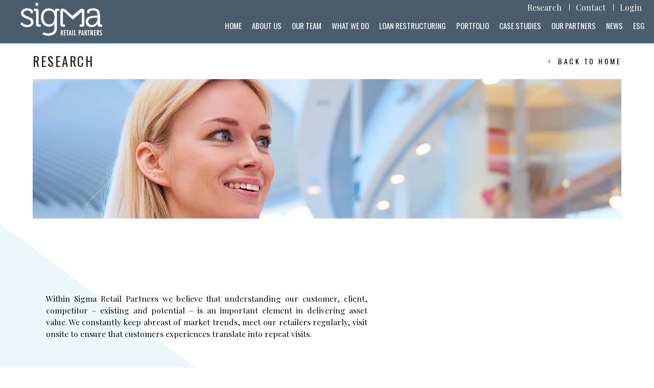

--- FILE ---
content_type: text/html; charset=UTF-8
request_url: https://www.sigmaretailpartners.com/research
body_size: 12212
content:
<!DOCTYPE html>
<html lang="en-GB">
<head>
				
			<meta property="og:url" content="https://www.sigmaretailpartners.com/research"/>
			<meta property="og:type" content="article"/>
			<meta property="og:title" content="Research"/>
			<meta property="og:description" content="Retail Partners"/>
			<meta property="og:image" content=""/>
		
		
		<meta charset="UTF-8"/>
		<link rel="profile" href="https://gmpg.org/xfn/11"/>
		
				<meta name="viewport" content="width=device-width,initial-scale=1,user-scalable=yes">
		<title>Research &#8211; Sigma</title>
<meta name='robots' content='max-image-preview:large' />
	<style>img:is([sizes="auto" i], [sizes^="auto," i]) { contain-intrinsic-size: 3000px 1500px }</style>
	<link rel='dns-prefetch' href='//www.sigmaretailpartners.com' />
<link rel='dns-prefetch' href='//fonts.googleapis.com' />
<link rel="alternate" type="application/rss+xml" title="Sigma &raquo; Feed" href="https://www.sigmaretailpartners.com/feed" />
<link rel="alternate" type="application/rss+xml" title="Sigma &raquo; Comments Feed" href="https://www.sigmaretailpartners.com/comments/feed" />
<script type="text/javascript">
/* <![CDATA[ */
window._wpemojiSettings = {"baseUrl":"https:\/\/s.w.org\/images\/core\/emoji\/16.0.1\/72x72\/","ext":".png","svgUrl":"https:\/\/s.w.org\/images\/core\/emoji\/16.0.1\/svg\/","svgExt":".svg","source":{"concatemoji":"https:\/\/www.sigmaretailpartners.com\/wp-includes\/js\/wp-emoji-release.min.js?ver=f904ecc1e5aa9e674898c904437d7a9f"}};
/*! This file is auto-generated */
!function(s,n){var o,i,e;function c(e){try{var t={supportTests:e,timestamp:(new Date).valueOf()};sessionStorage.setItem(o,JSON.stringify(t))}catch(e){}}function p(e,t,n){e.clearRect(0,0,e.canvas.width,e.canvas.height),e.fillText(t,0,0);var t=new Uint32Array(e.getImageData(0,0,e.canvas.width,e.canvas.height).data),a=(e.clearRect(0,0,e.canvas.width,e.canvas.height),e.fillText(n,0,0),new Uint32Array(e.getImageData(0,0,e.canvas.width,e.canvas.height).data));return t.every(function(e,t){return e===a[t]})}function u(e,t){e.clearRect(0,0,e.canvas.width,e.canvas.height),e.fillText(t,0,0);for(var n=e.getImageData(16,16,1,1),a=0;a<n.data.length;a++)if(0!==n.data[a])return!1;return!0}function f(e,t,n,a){switch(t){case"flag":return n(e,"\ud83c\udff3\ufe0f\u200d\u26a7\ufe0f","\ud83c\udff3\ufe0f\u200b\u26a7\ufe0f")?!1:!n(e,"\ud83c\udde8\ud83c\uddf6","\ud83c\udde8\u200b\ud83c\uddf6")&&!n(e,"\ud83c\udff4\udb40\udc67\udb40\udc62\udb40\udc65\udb40\udc6e\udb40\udc67\udb40\udc7f","\ud83c\udff4\u200b\udb40\udc67\u200b\udb40\udc62\u200b\udb40\udc65\u200b\udb40\udc6e\u200b\udb40\udc67\u200b\udb40\udc7f");case"emoji":return!a(e,"\ud83e\udedf")}return!1}function g(e,t,n,a){var r="undefined"!=typeof WorkerGlobalScope&&self instanceof WorkerGlobalScope?new OffscreenCanvas(300,150):s.createElement("canvas"),o=r.getContext("2d",{willReadFrequently:!0}),i=(o.textBaseline="top",o.font="600 32px Arial",{});return e.forEach(function(e){i[e]=t(o,e,n,a)}),i}function t(e){var t=s.createElement("script");t.src=e,t.defer=!0,s.head.appendChild(t)}"undefined"!=typeof Promise&&(o="wpEmojiSettingsSupports",i=["flag","emoji"],n.supports={everything:!0,everythingExceptFlag:!0},e=new Promise(function(e){s.addEventListener("DOMContentLoaded",e,{once:!0})}),new Promise(function(t){var n=function(){try{var e=JSON.parse(sessionStorage.getItem(o));if("object"==typeof e&&"number"==typeof e.timestamp&&(new Date).valueOf()<e.timestamp+604800&&"object"==typeof e.supportTests)return e.supportTests}catch(e){}return null}();if(!n){if("undefined"!=typeof Worker&&"undefined"!=typeof OffscreenCanvas&&"undefined"!=typeof URL&&URL.createObjectURL&&"undefined"!=typeof Blob)try{var e="postMessage("+g.toString()+"("+[JSON.stringify(i),f.toString(),p.toString(),u.toString()].join(",")+"));",a=new Blob([e],{type:"text/javascript"}),r=new Worker(URL.createObjectURL(a),{name:"wpTestEmojiSupports"});return void(r.onmessage=function(e){c(n=e.data),r.terminate(),t(n)})}catch(e){}c(n=g(i,f,p,u))}t(n)}).then(function(e){for(var t in e)n.supports[t]=e[t],n.supports.everything=n.supports.everything&&n.supports[t],"flag"!==t&&(n.supports.everythingExceptFlag=n.supports.everythingExceptFlag&&n.supports[t]);n.supports.everythingExceptFlag=n.supports.everythingExceptFlag&&!n.supports.flag,n.DOMReady=!1,n.readyCallback=function(){n.DOMReady=!0}}).then(function(){return e}).then(function(){var e;n.supports.everything||(n.readyCallback(),(e=n.source||{}).concatemoji?t(e.concatemoji):e.wpemoji&&e.twemoji&&(t(e.twemoji),t(e.wpemoji)))}))}((window,document),window._wpemojiSettings);
/* ]]> */
</script>
<style id='wp-emoji-styles-inline-css' type='text/css'>

	img.wp-smiley, img.emoji {
		display: inline !important;
		border: none !important;
		box-shadow: none !important;
		height: 1em !important;
		width: 1em !important;
		margin: 0 0.07em !important;
		vertical-align: -0.1em !important;
		background: none !important;
		padding: 0 !important;
	}
</style>
<link rel='stylesheet' id='wp-block-library-css' href='https://www.sigmaretailpartners.com/wp-includes/css/dist/block-library/style.min.css?ver=f904ecc1e5aa9e674898c904437d7a9f' type='text/css' media='all' />
<style id='classic-theme-styles-inline-css' type='text/css'>
/*! This file is auto-generated */
.wp-block-button__link{color:#fff;background-color:#32373c;border-radius:9999px;box-shadow:none;text-decoration:none;padding:calc(.667em + 2px) calc(1.333em + 2px);font-size:1.125em}.wp-block-file__button{background:#32373c;color:#fff;text-decoration:none}
</style>
<link rel='stylesheet' id='mpp_gutenberg-css' href='https://www.sigmaretailpartners.com/wp-content/plugins/metronet-profile-picture/dist/blocks.style.build.css?ver=2.6.3' type='text/css' media='all' />
<style id='global-styles-inline-css' type='text/css'>
:root{--wp--preset--aspect-ratio--square: 1;--wp--preset--aspect-ratio--4-3: 4/3;--wp--preset--aspect-ratio--3-4: 3/4;--wp--preset--aspect-ratio--3-2: 3/2;--wp--preset--aspect-ratio--2-3: 2/3;--wp--preset--aspect-ratio--16-9: 16/9;--wp--preset--aspect-ratio--9-16: 9/16;--wp--preset--color--black: #000000;--wp--preset--color--cyan-bluish-gray: #abb8c3;--wp--preset--color--white: #ffffff;--wp--preset--color--pale-pink: #f78da7;--wp--preset--color--vivid-red: #cf2e2e;--wp--preset--color--luminous-vivid-orange: #ff6900;--wp--preset--color--luminous-vivid-amber: #fcb900;--wp--preset--color--light-green-cyan: #7bdcb5;--wp--preset--color--vivid-green-cyan: #00d084;--wp--preset--color--pale-cyan-blue: #8ed1fc;--wp--preset--color--vivid-cyan-blue: #0693e3;--wp--preset--color--vivid-purple: #9b51e0;--wp--preset--gradient--vivid-cyan-blue-to-vivid-purple: linear-gradient(135deg,rgba(6,147,227,1) 0%,rgb(155,81,224) 100%);--wp--preset--gradient--light-green-cyan-to-vivid-green-cyan: linear-gradient(135deg,rgb(122,220,180) 0%,rgb(0,208,130) 100%);--wp--preset--gradient--luminous-vivid-amber-to-luminous-vivid-orange: linear-gradient(135deg,rgba(252,185,0,1) 0%,rgba(255,105,0,1) 100%);--wp--preset--gradient--luminous-vivid-orange-to-vivid-red: linear-gradient(135deg,rgba(255,105,0,1) 0%,rgb(207,46,46) 100%);--wp--preset--gradient--very-light-gray-to-cyan-bluish-gray: linear-gradient(135deg,rgb(238,238,238) 0%,rgb(169,184,195) 100%);--wp--preset--gradient--cool-to-warm-spectrum: linear-gradient(135deg,rgb(74,234,220) 0%,rgb(151,120,209) 20%,rgb(207,42,186) 40%,rgb(238,44,130) 60%,rgb(251,105,98) 80%,rgb(254,248,76) 100%);--wp--preset--gradient--blush-light-purple: linear-gradient(135deg,rgb(255,206,236) 0%,rgb(152,150,240) 100%);--wp--preset--gradient--blush-bordeaux: linear-gradient(135deg,rgb(254,205,165) 0%,rgb(254,45,45) 50%,rgb(107,0,62) 100%);--wp--preset--gradient--luminous-dusk: linear-gradient(135deg,rgb(255,203,112) 0%,rgb(199,81,192) 50%,rgb(65,88,208) 100%);--wp--preset--gradient--pale-ocean: linear-gradient(135deg,rgb(255,245,203) 0%,rgb(182,227,212) 50%,rgb(51,167,181) 100%);--wp--preset--gradient--electric-grass: linear-gradient(135deg,rgb(202,248,128) 0%,rgb(113,206,126) 100%);--wp--preset--gradient--midnight: linear-gradient(135deg,rgb(2,3,129) 0%,rgb(40,116,252) 100%);--wp--preset--font-size--small: 13px;--wp--preset--font-size--medium: 20px;--wp--preset--font-size--large: 36px;--wp--preset--font-size--x-large: 42px;--wp--preset--spacing--20: 0.44rem;--wp--preset--spacing--30: 0.67rem;--wp--preset--spacing--40: 1rem;--wp--preset--spacing--50: 1.5rem;--wp--preset--spacing--60: 2.25rem;--wp--preset--spacing--70: 3.38rem;--wp--preset--spacing--80: 5.06rem;--wp--preset--shadow--natural: 6px 6px 9px rgba(0, 0, 0, 0.2);--wp--preset--shadow--deep: 12px 12px 50px rgba(0, 0, 0, 0.4);--wp--preset--shadow--sharp: 6px 6px 0px rgba(0, 0, 0, 0.2);--wp--preset--shadow--outlined: 6px 6px 0px -3px rgba(255, 255, 255, 1), 6px 6px rgba(0, 0, 0, 1);--wp--preset--shadow--crisp: 6px 6px 0px rgba(0, 0, 0, 1);}:where(.is-layout-flex){gap: 0.5em;}:where(.is-layout-grid){gap: 0.5em;}body .is-layout-flex{display: flex;}.is-layout-flex{flex-wrap: wrap;align-items: center;}.is-layout-flex > :is(*, div){margin: 0;}body .is-layout-grid{display: grid;}.is-layout-grid > :is(*, div){margin: 0;}:where(.wp-block-columns.is-layout-flex){gap: 2em;}:where(.wp-block-columns.is-layout-grid){gap: 2em;}:where(.wp-block-post-template.is-layout-flex){gap: 1.25em;}:where(.wp-block-post-template.is-layout-grid){gap: 1.25em;}.has-black-color{color: var(--wp--preset--color--black) !important;}.has-cyan-bluish-gray-color{color: var(--wp--preset--color--cyan-bluish-gray) !important;}.has-white-color{color: var(--wp--preset--color--white) !important;}.has-pale-pink-color{color: var(--wp--preset--color--pale-pink) !important;}.has-vivid-red-color{color: var(--wp--preset--color--vivid-red) !important;}.has-luminous-vivid-orange-color{color: var(--wp--preset--color--luminous-vivid-orange) !important;}.has-luminous-vivid-amber-color{color: var(--wp--preset--color--luminous-vivid-amber) !important;}.has-light-green-cyan-color{color: var(--wp--preset--color--light-green-cyan) !important;}.has-vivid-green-cyan-color{color: var(--wp--preset--color--vivid-green-cyan) !important;}.has-pale-cyan-blue-color{color: var(--wp--preset--color--pale-cyan-blue) !important;}.has-vivid-cyan-blue-color{color: var(--wp--preset--color--vivid-cyan-blue) !important;}.has-vivid-purple-color{color: var(--wp--preset--color--vivid-purple) !important;}.has-black-background-color{background-color: var(--wp--preset--color--black) !important;}.has-cyan-bluish-gray-background-color{background-color: var(--wp--preset--color--cyan-bluish-gray) !important;}.has-white-background-color{background-color: var(--wp--preset--color--white) !important;}.has-pale-pink-background-color{background-color: var(--wp--preset--color--pale-pink) !important;}.has-vivid-red-background-color{background-color: var(--wp--preset--color--vivid-red) !important;}.has-luminous-vivid-orange-background-color{background-color: var(--wp--preset--color--luminous-vivid-orange) !important;}.has-luminous-vivid-amber-background-color{background-color: var(--wp--preset--color--luminous-vivid-amber) !important;}.has-light-green-cyan-background-color{background-color: var(--wp--preset--color--light-green-cyan) !important;}.has-vivid-green-cyan-background-color{background-color: var(--wp--preset--color--vivid-green-cyan) !important;}.has-pale-cyan-blue-background-color{background-color: var(--wp--preset--color--pale-cyan-blue) !important;}.has-vivid-cyan-blue-background-color{background-color: var(--wp--preset--color--vivid-cyan-blue) !important;}.has-vivid-purple-background-color{background-color: var(--wp--preset--color--vivid-purple) !important;}.has-black-border-color{border-color: var(--wp--preset--color--black) !important;}.has-cyan-bluish-gray-border-color{border-color: var(--wp--preset--color--cyan-bluish-gray) !important;}.has-white-border-color{border-color: var(--wp--preset--color--white) !important;}.has-pale-pink-border-color{border-color: var(--wp--preset--color--pale-pink) !important;}.has-vivid-red-border-color{border-color: var(--wp--preset--color--vivid-red) !important;}.has-luminous-vivid-orange-border-color{border-color: var(--wp--preset--color--luminous-vivid-orange) !important;}.has-luminous-vivid-amber-border-color{border-color: var(--wp--preset--color--luminous-vivid-amber) !important;}.has-light-green-cyan-border-color{border-color: var(--wp--preset--color--light-green-cyan) !important;}.has-vivid-green-cyan-border-color{border-color: var(--wp--preset--color--vivid-green-cyan) !important;}.has-pale-cyan-blue-border-color{border-color: var(--wp--preset--color--pale-cyan-blue) !important;}.has-vivid-cyan-blue-border-color{border-color: var(--wp--preset--color--vivid-cyan-blue) !important;}.has-vivid-purple-border-color{border-color: var(--wp--preset--color--vivid-purple) !important;}.has-vivid-cyan-blue-to-vivid-purple-gradient-background{background: var(--wp--preset--gradient--vivid-cyan-blue-to-vivid-purple) !important;}.has-light-green-cyan-to-vivid-green-cyan-gradient-background{background: var(--wp--preset--gradient--light-green-cyan-to-vivid-green-cyan) !important;}.has-luminous-vivid-amber-to-luminous-vivid-orange-gradient-background{background: var(--wp--preset--gradient--luminous-vivid-amber-to-luminous-vivid-orange) !important;}.has-luminous-vivid-orange-to-vivid-red-gradient-background{background: var(--wp--preset--gradient--luminous-vivid-orange-to-vivid-red) !important;}.has-very-light-gray-to-cyan-bluish-gray-gradient-background{background: var(--wp--preset--gradient--very-light-gray-to-cyan-bluish-gray) !important;}.has-cool-to-warm-spectrum-gradient-background{background: var(--wp--preset--gradient--cool-to-warm-spectrum) !important;}.has-blush-light-purple-gradient-background{background: var(--wp--preset--gradient--blush-light-purple) !important;}.has-blush-bordeaux-gradient-background{background: var(--wp--preset--gradient--blush-bordeaux) !important;}.has-luminous-dusk-gradient-background{background: var(--wp--preset--gradient--luminous-dusk) !important;}.has-pale-ocean-gradient-background{background: var(--wp--preset--gradient--pale-ocean) !important;}.has-electric-grass-gradient-background{background: var(--wp--preset--gradient--electric-grass) !important;}.has-midnight-gradient-background{background: var(--wp--preset--gradient--midnight) !important;}.has-small-font-size{font-size: var(--wp--preset--font-size--small) !important;}.has-medium-font-size{font-size: var(--wp--preset--font-size--medium) !important;}.has-large-font-size{font-size: var(--wp--preset--font-size--large) !important;}.has-x-large-font-size{font-size: var(--wp--preset--font-size--x-large) !important;}
:where(.wp-block-post-template.is-layout-flex){gap: 1.25em;}:where(.wp-block-post-template.is-layout-grid){gap: 1.25em;}
:where(.wp-block-columns.is-layout-flex){gap: 2em;}:where(.wp-block-columns.is-layout-grid){gap: 2em;}
:root :where(.wp-block-pullquote){font-size: 1.5em;line-height: 1.6;}
</style>
<link rel='stylesheet' id='image-map-pro-dist-css-css' href='https://www.sigmaretailpartners.com/wp-content/plugins/image-map-pro-wordpress/css/image-map-pro.min.css?ver=5.1.6' type='text/css' media='' />
<link rel='stylesheet' id='theme-my-login-css' href='https://www.sigmaretailpartners.com/wp-content/plugins/theme-my-login/assets/styles/theme-my-login.min.css?ver=7.1.14' type='text/css' media='all' />
<link rel='stylesheet' id='sagen-select-default-style-css' href='https://www.sigmaretailpartners.com/wp-content/themes/sagen/style.css?ver=f904ecc1e5aa9e674898c904437d7a9f' type='text/css' media='all' />
<link rel='stylesheet' id='sagen-select-child-style-css' href='https://www.sigmaretailpartners.com/wp-content/themes/sagen-child/style.css?ver=f904ecc1e5aa9e674898c904437d7a9f' type='text/css' media='all' />
<link rel='stylesheet' id='sagen-select-modules-css' href='https://www.sigmaretailpartners.com/wp-content/themes/sagen/assets/css/modules.min.css?ver=f904ecc1e5aa9e674898c904437d7a9f' type='text/css' media='all' />
<style id='sagen-select-modules-inline-css' type='text/css'>
.page-id-4389 .qodef-content .qodef-content-inner > .qodef-container > .qodef-container-inner, .page-id-4389 .qodef-content .qodef-content-inner > .qodef-full-width > .qodef-full-width-inner { padding: 0 0 0 0;}@media only screen and (max-width: 1024px) {.page-id-4389 .qodef-content .qodef-content-inner > .qodef-container > .qodef-container-inner, .page-id-4389 .qodef-content .qodef-content-inner > .qodef-full-width > .qodef-full-width-inner { padding: 0 0 0 0;}}.page-id-4389 .qodef-content .qodef-content-inner > .qodef-container > .qodef-container-inner, .page-id-4389 .qodef-content .qodef-content-inner > .qodef-full-width > .qodef-full-width-inner { padding: 0 0 0 0;}@media only screen and (max-width: 1024px) {.page-id-4389 .qodef-content .qodef-content-inner > .qodef-container > .qodef-container-inner, .page-id-4389 .qodef-content .qodef-content-inner > .qodef-full-width > .qodef-full-width-inner { padding: 0 0 0 0;}}@media only screen and (max-width: 1024px) {.page-id-4389 .qodef-title-holder, .page-id-4389 .qodef-title-holder .qodef-title-wrapper { height: px !important;}}
</style>
<link rel='stylesheet' id='qodef-dripicons-css' href='https://www.sigmaretailpartners.com/wp-content/themes/sagen/framework/lib/icons-pack/dripicons/dripicons.css?ver=f904ecc1e5aa9e674898c904437d7a9f' type='text/css' media='all' />
<link rel='stylesheet' id='qodef-font_elegant-css' href='https://www.sigmaretailpartners.com/wp-content/themes/sagen/framework/lib/icons-pack/elegant-icons/style.min.css?ver=f904ecc1e5aa9e674898c904437d7a9f' type='text/css' media='all' />
<link rel='stylesheet' id='qodef-font_awesome-css' href='https://www.sigmaretailpartners.com/wp-content/themes/sagen/framework/lib/icons-pack/font-awesome/css/fontawesome-all.min.css?ver=f904ecc1e5aa9e674898c904437d7a9f' type='text/css' media='all' />
<link rel='stylesheet' id='qodef-ion_icons-css' href='https://www.sigmaretailpartners.com/wp-content/themes/sagen/framework/lib/icons-pack/ion-icons/css/ionicons.min.css?ver=f904ecc1e5aa9e674898c904437d7a9f' type='text/css' media='all' />
<link rel='stylesheet' id='qodef-linea_icons-css' href='https://www.sigmaretailpartners.com/wp-content/themes/sagen/framework/lib/icons-pack/linea-icons/style.css?ver=f904ecc1e5aa9e674898c904437d7a9f' type='text/css' media='all' />
<link rel='stylesheet' id='qodef-linear_icons-css' href='https://www.sigmaretailpartners.com/wp-content/themes/sagen/framework/lib/icons-pack/linear-icons/style.css?ver=f904ecc1e5aa9e674898c904437d7a9f' type='text/css' media='all' />
<link rel='stylesheet' id='qodef-simple_line_icons-css' href='https://www.sigmaretailpartners.com/wp-content/themes/sagen/framework/lib/icons-pack/simple-line-icons/simple-line-icons.css?ver=f904ecc1e5aa9e674898c904437d7a9f' type='text/css' media='all' />
<link rel='stylesheet' id='mediaelement-css' href='https://www.sigmaretailpartners.com/wp-includes/js/mediaelement/mediaelementplayer-legacy.min.css?ver=4.2.17' type='text/css' media='all' />
<link rel='stylesheet' id='wp-mediaelement-css' href='https://www.sigmaretailpartners.com/wp-includes/js/mediaelement/wp-mediaelement.min.css?ver=f904ecc1e5aa9e674898c904437d7a9f' type='text/css' media='all' />
<link rel='stylesheet' id='sagen-select-style-dynamic-css' href='https://www.sigmaretailpartners.com/wp-content/themes/sagen/assets/css/style_dynamic.css?ver=1759853402' type='text/css' media='all' />
<link rel='stylesheet' id='sagen-select-modules-responsive-css' href='https://www.sigmaretailpartners.com/wp-content/themes/sagen/assets/css/modules-responsive.min.css?ver=f904ecc1e5aa9e674898c904437d7a9f' type='text/css' media='all' />
<link rel='stylesheet' id='sagen-select-style-dynamic-responsive-css' href='https://www.sigmaretailpartners.com/wp-content/themes/sagen/assets/css/style_dynamic_responsive.css?ver=1759853402' type='text/css' media='all' />
<link rel='stylesheet' id='sagen-select-google-fonts-css' href='https://fonts.googleapis.com/css?family=Oswald%3A400%2C700%7CPlayfair+Display%3A400%2C700%7CLato%3A400%2C700&#038;subset=latin-ext&#038;ver=1.0.0' type='text/css' media='all' />
<link rel='stylesheet' id='tablepress-default-css' href='https://www.sigmaretailpartners.com/wp-content/plugins/tablepress/css/build/default.css?ver=3.2.5' type='text/css' media='all' />
<link rel='stylesheet' id='js_composer_front-css' href='https://www.sigmaretailpartners.com/wp-content/plugins/js_composer/assets/css/js_composer.min.css?ver=6.11.0' type='text/css' media='all' />
<script type="text/javascript" src="https://www.sigmaretailpartners.com/wp-includes/js/jquery/jquery.min.js?ver=3.7.1" id="jquery-core-js"></script>
<script type="text/javascript" src="https://www.sigmaretailpartners.com/wp-includes/js/jquery/jquery-migrate.min.js?ver=3.4.1" id="jquery-migrate-js"></script>
<script type="text/javascript" src="https://www.sigmaretailpartners.com/wp-content/themes/sagen/js/sc.js?ver=f904ecc1e5aa9e674898c904437d7a9f" id="your-script-js"></script>
<link rel="https://api.w.org/" href="https://www.sigmaretailpartners.com/wp-json/" /><link rel="alternate" title="JSON" type="application/json" href="https://www.sigmaretailpartners.com/wp-json/wp/v2/pages/4389" /><link rel="EditURI" type="application/rsd+xml" title="RSD" href="https://www.sigmaretailpartners.com/xmlrpc.php?rsd" />
<link rel="canonical" href="https://www.sigmaretailpartners.com/research" />
<link rel="alternate" title="oEmbed (JSON)" type="application/json+oembed" href="https://www.sigmaretailpartners.com/wp-json/oembed/1.0/embed?url=https%3A%2F%2Fwww.sigmaretailpartners.com%2Fresearch" />
<link rel="alternate" title="oEmbed (XML)" type="text/xml+oembed" href="https://www.sigmaretailpartners.com/wp-json/oembed/1.0/embed?url=https%3A%2F%2Fwww.sigmaretailpartners.com%2Fresearch&#038;format=xml" />
<style type="text/css">
                    .ctl-bullets-container {
                display: block;
                position: fixed;
                right: 0;
                height: 100%;
                z-index: 1049;
                font-weight: normal;
                height: 70vh;
                overflow-x: hidden;
                overflow-y: auto;
                margin: 15vh auto;
            }</style><meta name="generator" content="Powered by WPBakery Page Builder - drag and drop page builder for WordPress."/>
<meta name="generator" content="Powered by Slider Revolution 6.6.12 - responsive, Mobile-Friendly Slider Plugin for WordPress with comfortable drag and drop interface." />
<link rel="icon" href="https://www.sigmaretailpartners.com/wp-content/uploads/2021/03/s-48x48.png" sizes="32x32" />
<link rel="icon" href="https://www.sigmaretailpartners.com/wp-content/uploads/2021/03/s-200x200.png" sizes="192x192" />
<link rel="apple-touch-icon" href="https://www.sigmaretailpartners.com/wp-content/uploads/2021/03/s-200x200.png" />
<meta name="msapplication-TileImage" content="https://www.sigmaretailpartners.com/wp-content/uploads/2021/03/s-300x300.png" />
<script>function setREVStartSize(e){
			//window.requestAnimationFrame(function() {
				window.RSIW = window.RSIW===undefined ? window.innerWidth : window.RSIW;
				window.RSIH = window.RSIH===undefined ? window.innerHeight : window.RSIH;
				try {
					var pw = document.getElementById(e.c).parentNode.offsetWidth,
						newh;
					pw = pw===0 || isNaN(pw) || (e.l=="fullwidth" || e.layout=="fullwidth") ? window.RSIW : pw;
					e.tabw = e.tabw===undefined ? 0 : parseInt(e.tabw);
					e.thumbw = e.thumbw===undefined ? 0 : parseInt(e.thumbw);
					e.tabh = e.tabh===undefined ? 0 : parseInt(e.tabh);
					e.thumbh = e.thumbh===undefined ? 0 : parseInt(e.thumbh);
					e.tabhide = e.tabhide===undefined ? 0 : parseInt(e.tabhide);
					e.thumbhide = e.thumbhide===undefined ? 0 : parseInt(e.thumbhide);
					e.mh = e.mh===undefined || e.mh=="" || e.mh==="auto" ? 0 : parseInt(e.mh,0);
					if(e.layout==="fullscreen" || e.l==="fullscreen")
						newh = Math.max(e.mh,window.RSIH);
					else{
						e.gw = Array.isArray(e.gw) ? e.gw : [e.gw];
						for (var i in e.rl) if (e.gw[i]===undefined || e.gw[i]===0) e.gw[i] = e.gw[i-1];
						e.gh = e.el===undefined || e.el==="" || (Array.isArray(e.el) && e.el.length==0)? e.gh : e.el;
						e.gh = Array.isArray(e.gh) ? e.gh : [e.gh];
						for (var i in e.rl) if (e.gh[i]===undefined || e.gh[i]===0) e.gh[i] = e.gh[i-1];
											
						var nl = new Array(e.rl.length),
							ix = 0,
							sl;
						e.tabw = e.tabhide>=pw ? 0 : e.tabw;
						e.thumbw = e.thumbhide>=pw ? 0 : e.thumbw;
						e.tabh = e.tabhide>=pw ? 0 : e.tabh;
						e.thumbh = e.thumbhide>=pw ? 0 : e.thumbh;
						for (var i in e.rl) nl[i] = e.rl[i]<window.RSIW ? 0 : e.rl[i];
						sl = nl[0];
						for (var i in nl) if (sl>nl[i] && nl[i]>0) { sl = nl[i]; ix=i;}
						var m = pw>(e.gw[ix]+e.tabw+e.thumbw) ? 1 : (pw-(e.tabw+e.thumbw)) / (e.gw[ix]);
						newh =  (e.gh[ix] * m) + (e.tabh + e.thumbh);
					}
					var el = document.getElementById(e.c);
					if (el!==null && el) el.style.height = newh+"px";
					el = document.getElementById(e.c+"_wrapper");
					if (el!==null && el) {
						el.style.height = newh+"px";
						el.style.display = "block";
					}
				} catch(e){
					console.log("Failure at Presize of Slider:" + e)
				}
			//});
		  };</script>
		<style type="text/css" id="wp-custom-css">
			.page-id-7528 header.qodef-page-header {
    display: none;
}

.text-justify { text-align: justify; }



.eapp-photo-gallery-photo-gallery-component {
    padding: 0 !important;
    margin-left: -11px !important;
}
#block-5 {
    margin-bottom: 0;
    margin-top: -20px;
}
.qodef-light-header .qodef-page-header>div:not(.fixed):not(.qodef-sticky-header) .qodef-logo-wrapper .qodef-dark-logo, .qodef-light-header .qodef-page-header>div:not(.fixed):not(.qodef-sticky-header) .qodef-logo-wrapper .qodef-normal-logo {
    opacity: 1;
}
.qodef-page-header .qodef-vertical-align-containers {
padding-right: 0 !important;
/*    padding-bottom: 35px!important;*/
height: auto!important;
}
span.qodef-icon-text {
    width: 100%;
    max-width: 208px;
}
.qodef-footer-top-inner.qodef-full-width {
    background: #2a2a2a;
    padding-top: 60px !important;
    padding-bottom: 60px !important;
}
.emailid {
    margin-top: 50px;
    margin-bottom: 15px !important;
}
.cool-timeline.white-timeline .timeline-post .timeline-content .content-title a {
 
    text-transform: none !important;
}
.page-id-1054 .meta-details {
    display: none;
}
.qodef-post-info-author {
    display: none !important;
}
.qodef-blog-holder article .qodef-post-title {
   
    font-size: 30px !important;
 
}
.about-banner{position:relative;}
.banner-text {
   background: #000;

    color: #fff;

    padding: 29px;
	margin: 0;
}


rs-bullets.tp-bullets.uranus.horizontal.nav-pos-hor-center.nav-pos-ver-bottom.nav-dir-horizontal .tp-bullet {
    padding: 0px !important;
	margin-right:2px !important;
}

.page-id-5345 .default-year {
    display: none;
}
.page-id-5741 .default-year {
    display: none;
}

.page-id-5704 .default-year {
    display: none;
}

.tp-bullets .tp-bullet {
    padding: 0 !important;
}
.top-header-out {

    padding-right: 80px;

}

@media screen and (max-width:1460px) {
.top-header-out {

    padding-right: 0px;

}
.qodef-main-menu>ul>li>a {

    padding: 0 20px!important;

}
}
@media screen and (max-width:1360px) {
.qodef-main-menu {
    right: 1%!important;
}
.qodef-main-menu > ul > li > a {
    font-size: 15px;
    padding-left: 10px!important;
    padding-right: 10px!important;
}
}
@media only screen and (max-width: 680px){
.imp-ui-layers-menu-wrap {
    position: static;
}

/*.page-id-2440 .qodef-container-inner, .qodef-grid, .qodef-row-grid-section {
    width: 95%;
   
}*/
.fa-map-marker:before {
 
    font-size: 16px;
}
.map-out .vc_column_container>.vc_column-inner {

    padding-left: 0;
    padding-right: 0;
 
}

.banner-text {
    font-size: 13px !important;
    line-height: 17px !important;
    padding: 10px!important;
    width: 93.8% !important;
    position: relative;
    background: #000;
    margin: 0 !important;
}
}		</style>
		<style type="text/css" data-type="vc_shortcodes-custom-css">.vc_custom_1577102472288{margin-right: 5% !important;margin-left: 5% !important;background-image: url(https://sigmaretailpartners.com/wp-content/uploads/2019/12/pageheader_03.jpg?id=4441) !important;background-position: 0 0 !important;background-repeat: no-repeat !important;}.vc_custom_1575036869019{padding-top: 95px !important;padding-bottom: 185px !important;}</style><noscript><style> .wpb_animate_when_almost_visible { opacity: 1; }</style></noscript>
<script src="https://apps.elfsight.com/p/platform.js" defer></script>

</head>
<body data-rsssl=1 class="wp-singular page-template page-template-full-width page-template-full-width-php page page-id-4389 wp-theme-sagen wp-child-theme-sagen-child sagen-core-1.0 sagen child-child-ver-1.0.0 sagen-ver-1.0 qodef-smooth-scroll qodef-smooth-page-transitions qodef-grid-1300 qodef-empty-google-api qodef-wide-dropdown-menu-content-in-grid qodef-fixed-on-scroll qodef-dropdown-default qodef-header-standard qodef-menu-area-in-grid-shadow-disable qodef-menu-area-in-grid-border-disable qodef-logo-area-border-disable qodef-logo-area-in-grid-border-disable qodef-default-mobile-header qodef-sticky-up-mobile-header wpb-js-composer js-comp-ver-6.11.0 vc_responsive" itemscope itemtype="https://schema.org/WebPage">
<script>
    function checkVisible(elm) {
      var rect = elm.getBoundingClientRect();
      var viewHeight = Math.max(document.documentElement.clientHeight, window.innerHeight);
      return !(rect.bottom < 0 || rect.top - viewHeight >= 0);
    }

        (function ( $ ) {
        $.fn.asFixCounter = function(){

            $('.counter-count').each(function (c,ele) {
                
				var counter_count = $(ele).text();
				if(ele.counter_count)
				{
				}else
				{
					ele.counter_count = counter_count;
				}
				
				var tofixed = $(ele).data('tofixed')?$(ele).data('tofixed'):$(ele).attr('data-tofixed');
				
				if (tofixed)
				{
				}else
				{
					tofixed = 0;
				}
				
				if (checkVisible(ele))
                {
                    if(!$(ele).hasClass('loded'))
                    {
                        $(ele).addClass('loded');
                        $(ele).prop('Counter',0).animate({
                            Counter: $(this).text()
                        }, {
                            duration: 2000,
                            easing: 'swing',
                            step: function (now) {
                                if (now>1) $(this).text(now.toFixed(tofixed).toLocaleString());
                            },
							complete :function (now) {
                                $(this).text(this.counter_count);
                            },
                        });
                    }
                }else
                {
                    $(ele).not('only_one_time').removeClass('loded');
                }
            });
        };
        }( jQuery ));

        $(window).scroll(function(){
            
            //console.log(checkVisible($('.counter-count')[0]));
            $('.counter-count').asFixCounter();
        });

        $(document).ready(function(){
            $('.counter-count').asFixCounter();
        });
        
    </script>
    
    <div class="qodef-wrapper">
        <div class="qodef-wrapper-inner">
            
<header class="qodef-page-header">
		
			<div class="qodef-fixed-wrapper">
				
	<div class="qodef-menu-area qodef-menu-right">
				
						
                     
                     
			<div class="qodef-vertical-align-containers">
            <div class="top-header-out"><div class="top-header">
			         
			                     <li id="nav_menu-2" class="widget widget_nav_menu"><div class="menu-top-menu-container"><ul id="menu-top-menu" class="menu"><li id="menu-item-4401" class="menu-item menu-item-type-post_type menu-item-object-page current-menu-item page_item page-item-4389 current_page_item menu-item-4401"><a href="https://www.sigmaretailpartners.com/research" aria-current="page">Research</a></li>
<li id="menu-item-3981" class="menu-item menu-item-type-post_type menu-item-object-page menu-item-3981"><a href="https://www.sigmaretailpartners.com/contact-us">Contact</a></li>
<li id="menu-item-4019" class="menu-item menu-item-type-custom menu-item-object-custom menu-item-4019"><a href="https://sigmaretailpartners.com/login">Login</a></li>
</ul></div></li>
			         
			         
			         </div></div>
			     
				<div class="qodef-position-left"><!--
				 --><div class="qodef-position-left-inner">
						
	
	<div class="qodef-logo-wrapper">
		<a itemprop="url" href="https://www.sigmaretailpartners.com/" style="height: 110px;">
			<img itemprop="image" class="qodef-normal-logo" src="https://sigmaretailpartners.com/wp-content/uploads/2019/11/sigma_logo_banner.png" width="536" height="220"  alt="logo"/>
								</a>
	</div>

											</div>
				</div>
								<div class="qodef-position-right"><!--
				 --><div class="qodef-position-right-inner">
														
	<nav class="qodef-main-menu qodef-drop-down qodef-default-nav">
		<ul id="menu-sigma-main-menu" class="clearfix"><li id="nav-menu-item-6056" class="menu-item menu-item-type-post_type menu-item-object-page menu-item-home  narrow"><a href="https://www.sigmaretailpartners.com/" class=""><span class="item_outer"><span class="item_text">Home</span></span></a></li>
<li id="nav-menu-item-6057" class="menu-item menu-item-type-post_type menu-item-object-page  narrow"><a href="https://www.sigmaretailpartners.com/about-us" class=""><span class="item_outer"><span class="item_text">About Us</span></span></a></li>
<li id="nav-menu-item-6059" class="menu-item menu-item-type-post_type menu-item-object-page  narrow"><a href="https://www.sigmaretailpartners.com/our-team" class=""><span class="item_outer"><span class="item_text">Our Team</span></span></a></li>
<li id="nav-menu-item-6058" class="menu-item menu-item-type-post_type menu-item-object-page  narrow"><a href="https://www.sigmaretailpartners.com/what-we-do" class=""><span class="item_outer"><span class="item_text">What We Do</span></span></a></li>
<li id="nav-menu-item-6638" class="menu-item menu-item-type-post_type menu-item-object-page  narrow"><a href="https://www.sigmaretailpartners.com/loan-restructuring" class=""><span class="item_outer"><span class="item_text">Loan Restructuring</span></span></a></li>
<li id="nav-menu-item-6060" class="menu-item menu-item-type-post_type menu-item-object-page  narrow"><a href="https://www.sigmaretailpartners.com/portfolio" class=""><span class="item_outer"><span class="item_text">Portfolio</span></span></a></li>
<li id="nav-menu-item-6061" class="menu-item menu-item-type-post_type menu-item-object-page  narrow"><a href="https://www.sigmaretailpartners.com/case-studies" class=""><span class="item_outer"><span class="item_text">Case Studies</span></span></a></li>
<li id="nav-menu-item-6062" class="menu-item menu-item-type-post_type menu-item-object-page  narrow"><a href="https://www.sigmaretailpartners.com/our-partners" class=""><span class="item_outer"><span class="item_text">Our Partners</span></span></a></li>
<li id="nav-menu-item-6063" class="menu-item menu-item-type-post_type menu-item-object-page  narrow"><a href="https://www.sigmaretailpartners.com/news" class=""><span class="item_outer"><span class="item_text">News</span></span></a></li>
<li id="nav-menu-item-6064" class="menu-item menu-item-type-post_type menu-item-object-page  narrow"><a href="https://www.sigmaretailpartners.com/environmental-social-and-governance" class=""><span class="item_outer"><span class="item_text">ESG</span></span></a></li>
</ul>	</nav>

												<div class="widget qodef-social-icons-group-widget text-align-left">									<a class="qodef-social-icon-widget-holder qodef-icon-has-hover" data-hover-color="#cccccc" style="color: #4c4c4c;;font-size: 23px" href="https://twitter.com/Sigma_Retail" target="_self">
						<svg class="qodef-icon-svg-circle" version="1.1" xmlns="http://www.w3.org/2000/svg" xmlns:xlink="http://www.w3.org/1999/xlink" x="0px" y="0px" width="197px" height="197px" viewBox="0 0 197 197" enable-background="new 0 0 197 197" xml:space="preserve">
							<circle class="qodef-icon-stroke " stroke-linecap="round" cx="98.5" cy="98.6" r="97.5"></circle>
						</svg>
					<span class="qodef-social-icon-widget fab fa-twitter"></span>					</a>
													<a class="qodef-social-icon-widget-holder qodef-icon-has-hover" data-hover-color="#cccccc" style="color: #4c4c4c;;font-size: 23px" href="https://www.linkedin.com/company/sigma-retail-partners/" target="_self">
						<svg class="qodef-icon-svg-circle" version="1.1" xmlns="http://www.w3.org/2000/svg" xmlns:xlink="http://www.w3.org/1999/xlink" x="0px" y="0px" width="197px" height="197px" viewBox="0 0 197 197" enable-background="new 0 0 197 197" xml:space="preserve">
							<circle class="qodef-icon-stroke " stroke-linecap="round" cx="98.5" cy="98.6" r="97.5"></circle>
						</svg>
					<span class="qodef-social-icon-widget fab fa-linkedin"></span>					</a>
													<a class="qodef-social-icon-widget-holder qodef-icon-has-hover" data-hover-color="#cccccc" style="color: #4c4c4c;;font-size: 23px" href="https://vimeo.com/user71940115" target="_self">
						<svg class="qodef-icon-svg-circle" version="1.1" xmlns="http://www.w3.org/2000/svg" xmlns:xlink="http://www.w3.org/1999/xlink" x="0px" y="0px" width="197px" height="197px" viewBox="0 0 197 197" enable-background="new 0 0 197 197" xml:space="preserve">
							<circle class="qodef-icon-stroke " stroke-linecap="round" cx="98.5" cy="98.6" r="97.5"></circle>
						</svg>
					<span class="qodef-social-icon-widget fab fa-vimeo-v"></span>					</a>
																</div>					</div>
				</div>
			</div>
			
			</div>
			
			</div>
		
		
	</header>


<header class="qodef-mobile-header">
		
	<div class="qodef-mobile-header-inner">
		<div class="qodef-mobile-header-holder">
			            <div class="qodef-grid">
                            <div class="qodef-vertical-align-containers">
                    <div class="qodef-position-left"><!--
                     --><div class="qodef-position-left-inner">
                            
<div class="qodef-mobile-logo-wrapper">
	<a itemprop="url" href="https://www.sigmaretailpartners.com/" style="height: 110px">
		<img itemprop="image" src="https://sigmaretailpartners.com/wp-content/uploads/2019/11/sigma_logo_banner.png" width="536" height="220"  alt="Mobile Logo"/>
	</a>
</div>

                        </div>
                    </div>
                    <div class="qodef-position-right"><!--
                     --><div class="qodef-position-right-inner">
                                                                                        <div class="qodef-mobile-menu-opener qodef-mobile-menu-opener-icon-pack">
                                    <a href="javascript:void(0)">
                                                                                <span class="qodef-mobile-menu-icon">
                                            <i class="qodef-icon-font-awesome fa fa-bars "></i>                                        </span>
                                    </a>
                                </div>
                                                    </div>
                    </div>
				</div>
                        </div>
		    		</div>
		
	<nav class="qodef-mobile-nav" role="navigation" aria-label="Mobile Menu">
		<div class="qodef-grid">
			<ul id="menu-sigma-main-menu-1" class=""><li id="mobile-menu-item-6056" class="menu-item menu-item-type-post_type menu-item-object-page menu-item-home "><a href="https://www.sigmaretailpartners.com/" class=""><span>Home</span></a></li>
<li id="mobile-menu-item-6057" class="menu-item menu-item-type-post_type menu-item-object-page "><a href="https://www.sigmaretailpartners.com/about-us" class=""><span>About Us</span></a></li>
<li id="mobile-menu-item-6059" class="menu-item menu-item-type-post_type menu-item-object-page "><a href="https://www.sigmaretailpartners.com/our-team" class=""><span>Our Team</span></a></li>
<li id="mobile-menu-item-6058" class="menu-item menu-item-type-post_type menu-item-object-page "><a href="https://www.sigmaretailpartners.com/what-we-do" class=""><span>What We Do</span></a></li>
<li id="mobile-menu-item-6638" class="menu-item menu-item-type-post_type menu-item-object-page "><a href="https://www.sigmaretailpartners.com/loan-restructuring" class=""><span>Loan Restructuring</span></a></li>
<li id="mobile-menu-item-6060" class="menu-item menu-item-type-post_type menu-item-object-page "><a href="https://www.sigmaretailpartners.com/portfolio" class=""><span>Portfolio</span></a></li>
<li id="mobile-menu-item-6061" class="menu-item menu-item-type-post_type menu-item-object-page "><a href="https://www.sigmaretailpartners.com/case-studies" class=""><span>Case Studies</span></a></li>
<li id="mobile-menu-item-6062" class="menu-item menu-item-type-post_type menu-item-object-page "><a href="https://www.sigmaretailpartners.com/our-partners" class=""><span>Our Partners</span></a></li>
<li id="mobile-menu-item-6063" class="menu-item menu-item-type-post_type menu-item-object-page "><a href="https://www.sigmaretailpartners.com/news" class=""><span>News</span></a></li>
<li id="mobile-menu-item-6064" class="menu-item menu-item-type-post_type menu-item-object-page "><a href="https://www.sigmaretailpartners.com/environmental-social-and-governance" class=""><span>ESG</span></a></li>
</ul>		</div>
	</nav>

	</div>
	
	</header>

			<a id='qodef-back-to-top' href='#'>

	                <span class="qodef-back-to-top-text">
	                    Back to top
						</span>


			</a>
			        
            <div class="qodef-content" style="margin-top: -85px">
                <div class="qodef-content-inner">
<div class="qodef-title-holder qodef-standard-type qodef-title-full-width qodef-title-va-header-bottom" style="height: 155px;background-color: #ffffff" data-height="155">
		<div class="qodef-title-wrapper" style="height: 70px;padding-top: 85px">
		<div class="qodef-title-inner">
			<div class="qodef-grid">
				<div class="qodef-grid-inner">
					<div class="qodef-grid-inner-left">
																			<h4 class="qodef-page-title entry-title" >Research</h4>
											</div>
					<div class="qodef-grid-inner-right">
						<a class="qodef-title-back-home-link" href="https://www.sigmaretailpartners.com/">
							<span class="qodef-icon-font-elegant arrow_carrot-left "></span>
							<span class="qodef-title-back-home-text">Back to Home</span>
						</a>
					</div>
				</div>
			</div>
	    </div>
	</div>
</div>


<div class="qodef-full-width">
    	<div class="qodef-full-width-inner">
        					<div class="qodef-grid-row">
				<div class="qodef-page-content-holder qodef-grid-col-12">
					<section class="wpb-content-wrapper"><div class="vc_row wpb_row vc_row-fluid vc_custom_1577102472288 vc_row-has-fill vc_row-o-content-middle vc_row-flex qodef-content-aligment-right" ><div class="wpb_column vc_column_container vc_col-sm-12"><div class="vc_column-inner"><div class="wpb_wrapper"><div class="qodef-elements-holder   qodef-one-column  qodef-responsive-mode-768  " ><div class="qodef-eh-item    "  data-item-class="qodef-eh-custom-1562" data-1441-1700="404px 49% 70px 5.5%" data-1367-1440="404px 39% 70px 5.5%" data-1025-1366="180px 32% 33px 5.5%" data-769-1024="180px 25% 30px 5.2%" data-681-768="150px 25% 0px 2.5%" data-680="80px 9% 0px 5.5%">
	<div class="qodef-eh-item-inner">
		<div class="qodef-eh-item-content qodef-eh-custom-1562" style="padding: 404px 52% 70px 5.5%">
			<div class="qodef-separator-holder clearfix  qodef-separator-left ">
	<div class="qodef-separator" style="border-color: #ffffff;width: 70px;border-bottom-width: 2px"></div>
</div>
<h2 class="qodef-custom-font-holder  qodef-cf-3382  " style="font-family: playfair display;font-size: 25px;line-height: 35px;font-weight: 400;text-align: left;color: #ffffff" data-item-class="qodef-cf-3382">
	</h2>		</div>
	</div>
</div></div></div></div></div></div><div class="vc_row wpb_row vc_row-fluid vc_custom_1575036869019" ><div class="wpb_column vc_column_container vc_col-sm-12"><div class="vc_column-inner"><div class="wpb_wrapper"><div class="qodef-row-grid-section-wrapper " ><div class="qodef-row-grid-section"><div class="vc_row wpb_row vc_inner vc_row-fluid" ><div class="wpb_column vc_column_container vc_col-sm-12 vc_col-lg-offset-0 vc_col-lg-7 vc_col-md-offset-0 vc_col-md-12 vc_col-sm-offset-0 vc_col-xs-12"><div class="vc_column-inner"><div class="wpb_wrapper"><div class="qodef-elements-holder   qodef-one-column  qodef-responsive-mode-768  " ><div class="qodef-eh-item    "  data-item-class="qodef-eh-custom-6519">
	<div class="qodef-eh-item-inner">
		<div class="qodef-eh-item-content qodef-eh-custom-6519" style="padding: 0px 0px 0px 0px">
			
	<div class="wpb_text_column wpb_content_element " >
		<div class="wpb_wrapper">
			<p style="text-align: justify;">Within Sigma Retail Partners we believe that understanding our customer, client, competitor &#8211; existing and potential – is an important element in delivering asset value. We constantly keep abreast of market trends, meet our retailers regularly, visit onsite to ensure that customers experiences translate into repeat visits.</p>

		</div>
	</div>
		</div>
	</div>
</div></div></div></div></div><div class="wpb_column vc_column_container vc_col-sm-12 vc_col-lg-offset-0 vc_col-lg-5 vc_col-md-offset-0 vc_col-md-12 vc_col-sm-offset-0 vc_col-xs-12"><div class="vc_column-inner"><div class="wpb_wrapper"><div class="qodef-elements-holder   qodef-one-column  qodef-responsive-mode-768  " ><div class="qodef-eh-item    "  data-item-class="qodef-eh-custom-1290" data-1441-1700="97px 109px 0px 19px" data-1367-1440="53px 42px 0px 0px" data-1025-1366="78px 42px 0px 0px" data-769-1024="60px 252px 0px 0px" data-681-768="60px 130px 0px 0px" data-680="60px 36px 0px 0px">
	<div class="qodef-eh-item-inner">
		<div class="qodef-eh-item-content qodef-eh-custom-1290" style="padding: 0px 107px 0px 19px">
					</div>
	</div>
</div></div></div></div></div></div></div></div><div class="vc_empty_space"   style="height: 60px"><span class="vc_empty_space_inner"></span></div></div></div></div><div class="qodef-row-background-corner-holder bottom-left"></div></div>
</section>				</div>
							</div>
		        	</div>

    </div>

</div> <!-- close div.content_inner -->
	</div>  <!-- close div.content -->
					<footer class="qodef-page-footer ">
				<div class="qodef-footer-top-holder">
    <div class="qodef-footer-top-inner qodef-full-width">
        <div class="qodef-grid-row qodef-footer-top-alignment-left">
                            <div class="qodef-column-content qodef-grid-col-3">
                    <div id="custom_html-2" class="widget_text widget qodef-footer-column-1 widget_custom_html"><div class="textwidget custom-html-widget"><div class="qodef-widget-title-holder"><h5 class="qodef-widget-title">Contact</h5></div>

<div class="adr">53 Fitzwilliam Square<br />
Dublin 2<br />
D02 Y449<br />
Ireland</div></div></div>                </div>
                            <div class="qodef-column-content qodef-grid-col-3">
                                    </div>
                            <div class="qodef-column-content qodef-grid-col-3">
                                    </div>
                            <div class="qodef-column-content qodef-grid-col-3">
                    <div class="widget qodef-social-icons-group-widget text-align-left"><div class="qodef-widget-title-holder"><h5 class="qodef-widget-title">Connect With Us</h5></div>									<a class="qodef-social-icon-widget-holder qodef-icon-has-hover"  style="font-size: 23px" href="https://www.linkedin.com/company/sigma-retail-partners/" target="_blank">
						<svg class="qodef-icon-svg-circle" version="1.1" xmlns="http://www.w3.org/2000/svg" xmlns:xlink="http://www.w3.org/1999/xlink" x="0px" y="0px" width="197px" height="197px" viewBox="0 0 197 197" enable-background="new 0 0 197 197" xml:space="preserve">
							<circle class="qodef-icon-stroke " stroke-linecap="round" cx="98.5" cy="98.6" r="97.5"></circle>
						</svg>
					<span class="qodef-social-icon-widget fab fa-linkedin"></span>					</a>
													<a class="qodef-social-icon-widget-holder qodef-icon-has-hover"  style="font-size: 23px" href="https://vimeo.com/user71940115" target="_blank">
						<svg class="qodef-icon-svg-circle" version="1.1" xmlns="http://www.w3.org/2000/svg" xmlns:xlink="http://www.w3.org/1999/xlink" x="0px" y="0px" width="197px" height="197px" viewBox="0 0 197 197" enable-background="new 0 0 197 197" xml:space="preserve">
							<circle class="qodef-icon-stroke " stroke-linecap="round" cx="98.5" cy="98.6" r="97.5"></circle>
						</svg>
					<span class="qodef-social-icon-widget fab fa-vimeo-v"></span>					</a>
																				</div>                </div>
                    </div>
    </div>
</div><div class="qodef-footer-bottom-holder">
    <div class="qodef-footer-bottom-inner qodef-full-width">
        <div class="qodef-grid-row ">
                            <div class="qodef-grid-col-4">
                    <div id="media_image-5" class="widget qodef-footer-bottom-column-1 widget_media_image"><picture class="image wp-image-3400  attachment-full size-full" style="max-width: 100%; height: auto;" decoding="async" loading="lazy">
<source type="image/webp" srcset="https://www.sigmaretailpartners.com/wp-content/uploads/2019/11/logo_new_white_120.png.webp"/>
<img width="120" height="48" src="https://www.sigmaretailpartners.com/wp-content/uploads/2019/11/logo_new_white_120.png" alt="" decoding="async" loading="lazy"/>
</picture>
</div>                </div>
                            <div class="qodef-grid-col-8">
                    <div id="nav_menu-3" class="widget qodef-footer-bottom-column-2 widget_nav_menu"><div class="menu-privacy-container"><ul id="menu-privacy" class="menu"><li id="menu-item-7471" class="menu-item menu-item-type-post_type menu-item-object-page menu-item-7471"><a href="https://www.sigmaretailpartners.com/our-policies">Our Policies</a></li>
<li id="menu-item-5559" class="menu-item menu-item-type-post_type menu-item-object-page menu-item-privacy-policy menu-item-5559"><a rel="privacy-policy" href="https://www.sigmaretailpartners.com/privacy-policy">Privacy Policy</a></li>
<li id="menu-item-5560" class="menu-item menu-item-type-post_type menu-item-object-page menu-item-5560"><a href="https://www.sigmaretailpartners.com/cookie-policy">Cookie Policy</a></li>
</ul></div></div>                </div>
                    </div>
    </div>
</div>			</footer>
			</div> <!-- close div.qodef-wrapper-inner  -->
</div> <!-- close div.qodef-wrapper -->

		<script>
			window.RS_MODULES = window.RS_MODULES || {};
			window.RS_MODULES.modules = window.RS_MODULES.modules || {};
			window.RS_MODULES.waiting = window.RS_MODULES.waiting || [];
			window.RS_MODULES.defered = true;
			window.RS_MODULES.moduleWaiting = window.RS_MODULES.moduleWaiting || {};
			window.RS_MODULES.type = 'compiled';
		</script>
		<script type="speculationrules">
{"prefetch":[{"source":"document","where":{"and":[{"href_matches":"\/*"},{"not":{"href_matches":["\/wp-*.php","\/wp-admin\/*","\/wp-content\/uploads\/*","\/wp-content\/*","\/wp-content\/plugins\/*","\/wp-content\/themes\/sagen-child\/*","\/wp-content\/themes\/sagen\/*","\/*\\?(.+)"]}},{"not":{"selector_matches":"a[rel~=\"nofollow\"]"}},{"not":{"selector_matches":".no-prefetch, .no-prefetch a"}}]},"eagerness":"conservative"}]}
</script>
<script type="text/html" id="wpb-modifications"> window.wpbCustomElement = 1; </script><link rel='stylesheet' id='rs-plugin-settings-css' href='https://www.sigmaretailpartners.com/wp-content/plugins/revslider/public/assets/css/rs6.css?ver=6.6.12' type='text/css' media='all' />
<style id='rs-plugin-settings-inline-css' type='text/css'>
#rs-demo-id {}
</style>
<script type="text/javascript" src="https://www.sigmaretailpartners.com/wp-content/plugins/metronet-profile-picture/js/mpp-frontend.js?ver=2.6.3" id="mpp_gutenberg_tabs-js"></script>
<script type="text/javascript" src="https://www.sigmaretailpartners.com/wp-content/plugins/image-map-pro-wordpress/js/image-map-pro.min.js?ver=5.1.6" id="image-map-pro-dist-js-js"></script>
<script type="text/javascript" src="https://www.sigmaretailpartners.com/wp-content/plugins/revslider/public/assets/js/rbtools.min.js?ver=6.6.12" defer async id="tp-tools-js"></script>
<script type="text/javascript" src="https://www.sigmaretailpartners.com/wp-content/plugins/revslider/public/assets/js/rs6.min.js?ver=6.6.12" defer async id="revmin-js"></script>
<script type="text/javascript" id="theme-my-login-js-extra">
/* <![CDATA[ */
var themeMyLogin = {"action":"","errors":[]};
/* ]]> */
</script>
<script type="text/javascript" src="https://www.sigmaretailpartners.com/wp-content/plugins/theme-my-login/assets/scripts/theme-my-login.min.js?ver=7.1.14" id="theme-my-login-js"></script>
<script type="text/javascript" src="https://www.sigmaretailpartners.com/wp-includes/js/jquery/ui/core.min.js?ver=1.13.3" id="jquery-ui-core-js"></script>
<script type="text/javascript" src="https://www.sigmaretailpartners.com/wp-includes/js/jquery/ui/tabs.min.js?ver=1.13.3" id="jquery-ui-tabs-js"></script>
<script type="text/javascript" id="mediaelement-core-js-before">
/* <![CDATA[ */
var mejsL10n = {"language":"en","strings":{"mejs.download-file":"Download File","mejs.install-flash":"You are using a browser that does not have Flash player enabled or installed. Please turn on your Flash player plugin or download the latest version from https:\/\/get.adobe.com\/flashplayer\/","mejs.fullscreen":"Fullscreen","mejs.play":"Play","mejs.pause":"Pause","mejs.time-slider":"Time Slider","mejs.time-help-text":"Use Left\/Right Arrow keys to advance one second, Up\/Down arrows to advance ten seconds.","mejs.live-broadcast":"Live Broadcast","mejs.volume-help-text":"Use Up\/Down Arrow keys to increase or decrease volume.","mejs.unmute":"Unmute","mejs.mute":"Mute","mejs.volume-slider":"Volume Slider","mejs.video-player":"Video Player","mejs.audio-player":"Audio Player","mejs.captions-subtitles":"Captions\/Subtitles","mejs.captions-chapters":"Chapters","mejs.none":"None","mejs.afrikaans":"Afrikaans","mejs.albanian":"Albanian","mejs.arabic":"Arabic","mejs.belarusian":"Belarusian","mejs.bulgarian":"Bulgarian","mejs.catalan":"Catalan","mejs.chinese":"Chinese","mejs.chinese-simplified":"Chinese (Simplified)","mejs.chinese-traditional":"Chinese (Traditional)","mejs.croatian":"Croatian","mejs.czech":"Czech","mejs.danish":"Danish","mejs.dutch":"Dutch","mejs.english":"English","mejs.estonian":"Estonian","mejs.filipino":"Filipino","mejs.finnish":"Finnish","mejs.french":"French","mejs.galician":"Galician","mejs.german":"German","mejs.greek":"Greek","mejs.haitian-creole":"Haitian Creole","mejs.hebrew":"Hebrew","mejs.hindi":"Hindi","mejs.hungarian":"Hungarian","mejs.icelandic":"Icelandic","mejs.indonesian":"Indonesian","mejs.irish":"Irish","mejs.italian":"Italian","mejs.japanese":"Japanese","mejs.korean":"Korean","mejs.latvian":"Latvian","mejs.lithuanian":"Lithuanian","mejs.macedonian":"Macedonian","mejs.malay":"Malay","mejs.maltese":"Maltese","mejs.norwegian":"Norwegian","mejs.persian":"Persian","mejs.polish":"Polish","mejs.portuguese":"Portuguese","mejs.romanian":"Romanian","mejs.russian":"Russian","mejs.serbian":"Serbian","mejs.slovak":"Slovak","mejs.slovenian":"Slovenian","mejs.spanish":"Spanish","mejs.swahili":"Swahili","mejs.swedish":"Swedish","mejs.tagalog":"Tagalog","mejs.thai":"Thai","mejs.turkish":"Turkish","mejs.ukrainian":"Ukrainian","mejs.vietnamese":"Vietnamese","mejs.welsh":"Welsh","mejs.yiddish":"Yiddish"}};
/* ]]> */
</script>
<script type="text/javascript" src="https://www.sigmaretailpartners.com/wp-includes/js/mediaelement/mediaelement-and-player.min.js?ver=4.2.17" id="mediaelement-core-js"></script>
<script type="text/javascript" src="https://www.sigmaretailpartners.com/wp-includes/js/mediaelement/mediaelement-migrate.min.js?ver=f904ecc1e5aa9e674898c904437d7a9f" id="mediaelement-migrate-js"></script>
<script type="text/javascript" id="mediaelement-js-extra">
/* <![CDATA[ */
var _wpmejsSettings = {"pluginPath":"\/wp-includes\/js\/mediaelement\/","classPrefix":"mejs-","stretching":"responsive","audioShortcodeLibrary":"mediaelement","videoShortcodeLibrary":"mediaelement"};
/* ]]> */
</script>
<script type="text/javascript" src="https://www.sigmaretailpartners.com/wp-includes/js/mediaelement/wp-mediaelement.min.js?ver=f904ecc1e5aa9e674898c904437d7a9f" id="wp-mediaelement-js"></script>
<script type="text/javascript" src="https://www.sigmaretailpartners.com/wp-content/themes/sagen/assets/js/modules/plugins/jquery.appear.js?ver=f904ecc1e5aa9e674898c904437d7a9f" id="appear-js"></script>
<script type="text/javascript" src="https://www.sigmaretailpartners.com/wp-content/themes/sagen/assets/js/modules/plugins/modernizr.min.js?ver=f904ecc1e5aa9e674898c904437d7a9f" id="modernizr-js"></script>
<script type="text/javascript" src="https://www.sigmaretailpartners.com/wp-includes/js/hoverIntent.min.js?ver=1.10.2" id="hoverIntent-js"></script>
<script type="text/javascript" src="https://www.sigmaretailpartners.com/wp-content/themes/sagen/assets/js/modules/plugins/jquery.plugin.js?ver=f904ecc1e5aa9e674898c904437d7a9f" id="jquery-plugin-js"></script>
<script type="text/javascript" src="https://www.sigmaretailpartners.com/wp-content/themes/sagen/assets/js/modules/plugins/owl.carousel.min.js?ver=f904ecc1e5aa9e674898c904437d7a9f" id="owl-carousel-js"></script>
<script type="text/javascript" src="https://www.sigmaretailpartners.com/wp-content/themes/sagen/assets/js/modules/plugins/jquery.waypoints.min.js?ver=f904ecc1e5aa9e674898c904437d7a9f" id="waypoints-js"></script>
<script type="text/javascript" src="https://www.sigmaretailpartners.com/wp-content/themes/sagen/assets/js/modules/plugins/fluidvids.min.js?ver=f904ecc1e5aa9e674898c904437d7a9f" id="fluidvids-js"></script>
<script type="text/javascript" src="https://www.sigmaretailpartners.com/wp-content/themes/sagen/assets/js/modules/plugins/perfect-scrollbar.jquery.min.js?ver=f904ecc1e5aa9e674898c904437d7a9f" id="perfect-scrollbar-js"></script>
<script type="text/javascript" src="https://www.sigmaretailpartners.com/wp-content/themes/sagen/assets/js/modules/plugins/ScrollToPlugin.min.js?ver=f904ecc1e5aa9e674898c904437d7a9f" id="scroll-to-plugin-js"></script>
<script type="text/javascript" src="https://www.sigmaretailpartners.com/wp-content/themes/sagen/assets/js/modules/plugins/parallax.min.js?ver=f904ecc1e5aa9e674898c904437d7a9f" id="parallax-js"></script>
<script type="text/javascript" src="https://www.sigmaretailpartners.com/wp-content/themes/sagen/assets/js/modules/plugins/jquery.waitforimages.js?ver=f904ecc1e5aa9e674898c904437d7a9f" id="waitforimages-js"></script>
<script type="text/javascript" src="https://www.sigmaretailpartners.com/wp-content/themes/sagen/assets/js/modules/plugins/jquery.prettyPhoto.js?ver=f904ecc1e5aa9e674898c904437d7a9f" id="prettyphoto-js"></script>
<script type="text/javascript" src="https://www.sigmaretailpartners.com/wp-content/themes/sagen/assets/js/modules/plugins/jquery.easing.1.3.js?ver=f904ecc1e5aa9e674898c904437d7a9f" id="jquery-easing-1.3-js"></script>
<script type="text/javascript" src="https://www.sigmaretailpartners.com/wp-content/plugins/js_composer/assets/lib/bower/isotope/dist/isotope.pkgd.min.js?ver=6.11.0" id="isotope-js"></script>
<script type="text/javascript" src="https://www.sigmaretailpartners.com/wp-content/themes/sagen/assets/js/modules/plugins/packery-mode.pkgd.min.js?ver=f904ecc1e5aa9e674898c904437d7a9f" id="packery-js"></script>
<script type="text/javascript" src="https://www.sigmaretailpartners.com/wp-content/themes/sagen/assets/js/modules/plugins/swiper.min.js?ver=f904ecc1e5aa9e674898c904437d7a9f" id="swiper-js"></script>
<script type="text/javascript" id="sagen-select-modules-js-extra">
/* <![CDATA[ */
var qodefGlobalVars = {"vars":{"qodefAddForAdminBar":0,"qodefElementAppearAmount":-100,"qodefAjaxUrl":"https:\/\/www.sigmaretailpartners.com\/wp-admin\/admin-ajax.php","sliderNavPrevArrow":"ion-ios-arrow-left","sliderNavNextArrow":"ion-ios-arrow-right","ppExpand":"Expand the image","ppNext":"Next","ppPrev":"Previous","ppClose":"Close","qodefStickyHeaderHeight":0,"qodefStickyHeaderTransparencyHeight":70,"qodefTopBarHeight":0,"qodefLogoAreaHeight":0,"qodefMenuAreaHeight":85,"qodefMobileHeaderHeight":74}};
var qodefPerPageVars = {"vars":{"qodefMobileHeaderHeight":74,"qodefStickyScrollAmount":0,"qodefHeaderTransparencyHeight":85,"qodefHeaderVerticalWidth":0}};
/* ]]> */
</script>
<script type="text/javascript" src="https://www.sigmaretailpartners.com/wp-content/themes/sagen/assets/js/modules.min.js?ver=f904ecc1e5aa9e674898c904437d7a9f" id="sagen-select-modules-js"></script>
<script type="text/javascript" src="https://www.sigmaretailpartners.com/wp-content/plugins/js_composer/assets/js/dist/js_composer_front.min.js?ver=6.11.0" id="wpb_composer_front_js-js"></script>
<script type="text/javascript" src="https://www.sigmaretailpartners.com/wp-content/plugins/sagen-core/shortcodes/image-map-gallery/assets/exclude_js/image-map-gallery.js?ver=f904ecc1e5aa9e674898c904437d7a9f" id="sagen-core-imp-script-js"></script>
</body>
</html>

--- FILE ---
content_type: text/css; charset=UTF-8
request_url: https://www.sigmaretailpartners.com/wp-content/themes/sagen/assets/css/style_dynamic.css?ver=1759853402
body_size: -135
content:
p { font-size: 15.5px;}.qodef-page-header .qodef-fixed-wrapper.fixed .qodef-menu-area { background-color: rgba(56, 75, 92, 0.9)!important;}.qodef-fixed-wrapper.fixed .qodef-main-menu > ul > li > a { color: #ffffff;}.qodef-fixed-wrapper.fixed .qodef-main-menu > ul > li:hover > a, .qodef-fixed-wrapper.fixed .qodef-main-menu > ul > li.qodef-active-item > a { color: #b7d2ff;}.qodef-vertical-menu-area { box-shadow: 1px 0 3px rgba(0, 0, 0, 0.05);}.qodef-mobile-header .qodef-mobile-header-inner { background-color: #374d63;}.qodef-mobile-header .qodef-mobile-nav .qodef-grid > ul > li > a, .qodef-mobile-header .qodef-mobile-nav .qodef-grid > ul > li > h6 { font-family: Lato;}.qodef-mobile-header .qodef-mobile-nav ul ul li a, .qodef-mobile-header .qodef-mobile-nav ul ul li h6 { font-family: Lato;}			@media only screen and (max-width: 1024px) {
			.qodef-mobile-header .qodef-mobile-logo-wrapper a { height: 36px !important;}			}
		.qodef-mobile-header .qodef-mobile-menu-opener a { color: #ffffff;}.qodef-page-header .qodef-sticky-header .qodef-sticky-holder { background-color: rgba(56, 75, 92, 0.2);}.qodef-main-menu.qodef-sticky-nav > ul > li > a { color: #ffffff;}.qodef-main-menu.qodef-sticky-nav > ul > li:hover > a, .qodef-main-menu.qodef-sticky-nav > ul > li.qodef-active-item > a { color: #407de4;}.qodef-header-box .qodef-top-bar-background { height: 43px;}.qodef-page-header .qodef-menu-area { background-color: rgba(56, 75, 92, 0.9);height: 85px !important;box-shadow: 0px 1px 3px rgba(0,0,0,0.15);border-bottom: 1px solid #407de4;}.qodef-main-menu > ul > li > a { color: #ffffff;font-size: 16px;padding: 0 20px;}.qodef-main-menu > ul > li > a:hover { color: #b7d2ff;}.qodef-main-menu > ul > li.qodef-active-item > a { color: #b7d2ff;}.qodef-dark-header .qodef-page-header > div:not(.qodef-sticky-header):not(.qodef-fixed-wrapper) .qodef-main-menu > ul > li > a:hover { color: #ffffff;}.qodef-dark-header .qodef-page-header > div:not(.qodef-sticky-header):not(.qodef-fixed-wrapper) .qodef-main-menu > ul > li.qodef-active-item > a { color: #e0e0e0;}.qodef-drop-down .second .inner > ul > li > a { color: #000000;}.qodef-drop-down .second .inner > ul > li > a:hover, .qodef-drop-down .second .inner > ul > li.current-menu-ancestor > a, .qodef-drop-down .second .inner > ul > li.current-menu-item > a { color: #c9c9c9 !important;}

--- FILE ---
content_type: text/css; charset=UTF-8
request_url: https://www.sigmaretailpartners.com/wp-content/themes/sagen/assets/css/style_dynamic_responsive.css?ver=1759853402
body_size: -510
content:
@media only screen and (max-width: 1024px){
}

@media only screen and (min-width: 769px) and (max-width: 1024px){
h1 { font-size: 35px;line-height: 45px;}h2 { font-size: 27px;line-height: 37px;}h3 { font-size: 27px;line-height: 27px;}}

@media only screen and (min-width: 681px) and (max-width: 768px){
h1 { font-size: 30px;line-height: 40px;}h2 { font-size: 27px;line-height: 37px;}h3 { font-size: 27px;line-height: 27px;}body, p { font-size: 13.5px;}}

@media only screen and (max-width: 680px){
h1 { font-size: 27px;line-height: 37px;}h2 { font-size: 25px;line-height: 35px;}h3 { font-size: 25px;line-height: 27px;}h4 { font-size: 22px;line-height: 27px;}body, p { font-size: 11.5px;}}